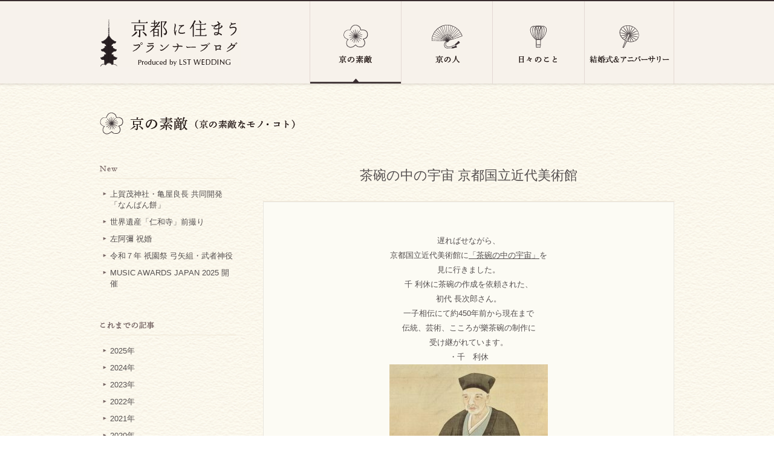

--- FILE ---
content_type: text/html; charset=UTF-8
request_url: https://www.lst-nishikawa.com/favorites/%E8%8C%B6%E7%A2%97%E3%81%AE%E4%B8%AD%E3%81%AE%E5%AE%87%E5%AE%99-%E4%BA%AC%E9%83%BD%E5%9B%BD%E7%AB%8B%E8%BF%91%E4%BB%A3%E7%BE%8E%E8%A1%93%E9%A4%A8/
body_size: 10998
content:
<!DOCTYPE html PUBLIC "-//W3C//DTD XHTML 1.0 Transitional//EN" "http://www.w3.org/TR/xhtml1/DTD/xhtml1-transitional.dtd">
<html xmlns="http://www.w3.org/1999/xhtml" xml:lang="ja" lang="ja" xmlns:og="http://ogp.me/ns#" xmlns:fb="http://www.facebook.com/2008/fbml">
<head>
<meta http-equiv="Content-Type" content="text/html; charset=UTF-8" />
<meta http-equiv="Content-Script-Type" content="text/javascript" />
<meta http-equiv="Content-Style-Type" content="text/css" />
<meta name="robots" content="index,follow">
<link rel="shortcut icon" href="https://www.lst-nishikawa.com/wp-content/themes/nishikawa/img/favicon.ico" type="image/x-icon" />
<link rel="apple-touch-icon-precomposed" href="https://www.lst-nishikawa.com/wp-content/themes/nishikawa/img/apple-touch-icon.png" />
<meta name="Description" content="京都で和婚・結婚式を手掛けるウエディングプランナーのブログ。京都でみつけた素敵なモノ、コト、場所を紹介します" />
<meta name="Keywords" content="京都和婚,京都結婚式（挙式）,京都神社結婚式（挙式）,京都神社婚,京都料亭披露宴,京都婚,着物,LST,エルエスティ,ウエディング,ウエディングプランナー,WEDDING" />
<meta property="og:title" content="茶碗の中の宇宙 京都国立近代美術館 | 京都に住まう和婚プランナーブログ | LST WEDDING" />
<meta property="og:description" content="京都で和婚・結婚式を手掛けるウエディングプランナーのブログ。京都のお店や職人・京都結婚式・京都神社結婚式・京都料亭披露宴・同志社ウエディング・ライフスタイルをテーマに綴ります" />
<meta property="og:type" content="article" />
<meta property="og:url" content="https://www.lst-nishikawa.com/favorites/%e8%8c%b6%e7%a2%97%e3%81%ae%e4%b8%ad%e3%81%ae%e5%ae%87%e5%ae%99-%e4%ba%ac%e9%83%bd%e5%9b%bd%e7%ab%8b%e8%bf%91%e4%bb%a3%e7%be%8e%e8%a1%93%e9%a4%a8/" />
<meta property="og:image" content="https://www.lst-nishikawa.com/wp-content/uploads/2017/02/DSC_6251.jpg" />
<meta property="og:site_name" content="京都に住まう和婚プランナーブログ｜京都の神社結婚式・披露宴サポート LST WEDDING" />
<meta property="fb:app_id" content="161644950692012" />
<meta property="og:locale" content="ja_JP" />

<!-- is single -->
<title>茶碗の中の宇宙 京都国立近代美術館 | 京都に住まう和婚プランナーブログ | LST WEDDING | 京の素敵 | 京都に住まう和婚プランナーブログ | LST WEDDING</title>
<link rel="stylesheet" href="https://www.lst-nishikawa.com/wp-content/themes/nishikawa/common/css/import.css" type="text/css" media="all" />
<link rel="stylesheet" href="https://www.lst-nishikawa.com/wp-content/themes/nishikawa/common/css/wp.css" type="text/css" media="all" />
<link rel="stylesheet" href="https://www.lst-nishikawa.com/wp-content/themes/nishikawa/common/css/favorite.css" type="text/css" media="all" />
<link rel="stylesheet" href="https://www.lst-nishikawa.com/wp-content/themes/nishikawa/common/css/print.css" type="text/css" media="print" />
<meta name='robots' content='index, follow, max-image-preview:large, max-snippet:-1, max-video-preview:-1' />
	<style>img:is([sizes="auto" i], [sizes^="auto," i]) { contain-intrinsic-size: 3000px 1500px }</style>
	
	<!-- This site is optimized with the Yoast SEO plugin v26.1 - https://yoast.com/wordpress/plugins/seo/ -->
	<link rel="canonical" href="https://www.lst-nishikawa.com/favorites/茶碗の中の宇宙-京都国立近代美術館/" />
	<script type="application/ld+json" class="yoast-schema-graph">{"@context":"https://schema.org","@graph":[{"@type":"WebPage","@id":"https://www.lst-nishikawa.com/favorites/%e8%8c%b6%e7%a2%97%e3%81%ae%e4%b8%ad%e3%81%ae%e5%ae%87%e5%ae%99-%e4%ba%ac%e9%83%bd%e5%9b%bd%e7%ab%8b%e8%bf%91%e4%bb%a3%e7%be%8e%e8%a1%93%e9%a4%a8/","url":"https://www.lst-nishikawa.com/favorites/%e8%8c%b6%e7%a2%97%e3%81%ae%e4%b8%ad%e3%81%ae%e5%ae%87%e5%ae%99-%e4%ba%ac%e9%83%bd%e5%9b%bd%e7%ab%8b%e8%bf%91%e4%bb%a3%e7%be%8e%e8%a1%93%e9%a4%a8/","name":"茶碗の中の宇宙 京都国立近代美術館 | 京都に住まう和婚プランナーブログ | LST WEDDING","isPartOf":{"@id":"https://www.lst-nishikawa.com/#website"},"primaryImageOfPage":{"@id":"https://www.lst-nishikawa.com/favorites/%e8%8c%b6%e7%a2%97%e3%81%ae%e4%b8%ad%e3%81%ae%e5%ae%87%e5%ae%99-%e4%ba%ac%e9%83%bd%e5%9b%bd%e7%ab%8b%e8%bf%91%e4%bb%a3%e7%be%8e%e8%a1%93%e9%a4%a8/#primaryimage"},"image":{"@id":"https://www.lst-nishikawa.com/favorites/%e8%8c%b6%e7%a2%97%e3%81%ae%e4%b8%ad%e3%81%ae%e5%ae%87%e5%ae%99-%e4%ba%ac%e9%83%bd%e5%9b%bd%e7%ab%8b%e8%bf%91%e4%bb%a3%e7%be%8e%e8%a1%93%e9%a4%a8/#primaryimage"},"thumbnailUrl":"https://www.lst-nishikawa.com/wp-content/uploads/2017/02/6d6b3e8b00b77eb76505d7e22720d4d7-262x300.jpg","datePublished":"2017-02-10T02:35:38+00:00","breadcrumb":{"@id":"https://www.lst-nishikawa.com/favorites/%e8%8c%b6%e7%a2%97%e3%81%ae%e4%b8%ad%e3%81%ae%e5%ae%87%e5%ae%99-%e4%ba%ac%e9%83%bd%e5%9b%bd%e7%ab%8b%e8%bf%91%e4%bb%a3%e7%be%8e%e8%a1%93%e9%a4%a8/#breadcrumb"},"inLanguage":"ja","potentialAction":[{"@type":"ReadAction","target":["https://www.lst-nishikawa.com/favorites/%e8%8c%b6%e7%a2%97%e3%81%ae%e4%b8%ad%e3%81%ae%e5%ae%87%e5%ae%99-%e4%ba%ac%e9%83%bd%e5%9b%bd%e7%ab%8b%e8%bf%91%e4%bb%a3%e7%be%8e%e8%a1%93%e9%a4%a8/"]}]},{"@type":"ImageObject","inLanguage":"ja","@id":"https://www.lst-nishikawa.com/favorites/%e8%8c%b6%e7%a2%97%e3%81%ae%e4%b8%ad%e3%81%ae%e5%ae%87%e5%ae%99-%e4%ba%ac%e9%83%bd%e5%9b%bd%e7%ab%8b%e8%bf%91%e4%bb%a3%e7%be%8e%e8%a1%93%e9%a4%a8/#primaryimage","url":"https://www.lst-nishikawa.com/wp-content/uploads/2017/02/6d6b3e8b00b77eb76505d7e22720d4d7.jpg","contentUrl":"https://www.lst-nishikawa.com/wp-content/uploads/2017/02/6d6b3e8b00b77eb76505d7e22720d4d7.jpg","width":349,"height":400},{"@type":"BreadcrumbList","@id":"https://www.lst-nishikawa.com/favorites/%e8%8c%b6%e7%a2%97%e3%81%ae%e4%b8%ad%e3%81%ae%e5%ae%87%e5%ae%99-%e4%ba%ac%e9%83%bd%e5%9b%bd%e7%ab%8b%e8%bf%91%e4%bb%a3%e7%be%8e%e8%a1%93%e9%a4%a8/#breadcrumb","itemListElement":[{"@type":"ListItem","position":1,"name":"ホーム","item":"https://www.lst-nishikawa.com/"},{"@type":"ListItem","position":2,"name":"京の素敵","item":"https://www.lst-nishikawa.com/favorites/"},{"@type":"ListItem","position":3,"name":"茶碗の中の宇宙 京都国立近代美術館"}]},{"@type":"WebSite","@id":"https://www.lst-nishikawa.com/#website","url":"https://www.lst-nishikawa.com/","name":"京都に住まう和婚プランナーブログ | LST WEDDING","description":"京都の神社結婚式・披露宴サポート","publisher":{"@id":"https://www.lst-nishikawa.com/#organization"},"potentialAction":[{"@type":"SearchAction","target":{"@type":"EntryPoint","urlTemplate":"https://www.lst-nishikawa.com/?s={search_term_string}"},"query-input":{"@type":"PropertyValueSpecification","valueRequired":true,"valueName":"search_term_string"}}],"inLanguage":"ja"},{"@type":"Organization","@id":"https://www.lst-nishikawa.com/#organization","name":"京都に住まう和婚プランナーブログ | LST WEDDING","url":"https://www.lst-nishikawa.com/","logo":{"@type":"ImageObject","inLanguage":"ja","@id":"https://www.lst-nishikawa.com/#/schema/logo/image/","url":"https://www.lst-nishikawa.com/wp-content/uploads/2023/09/logo.gif","contentUrl":"https://www.lst-nishikawa.com/wp-content/uploads/2023/09/logo.gif","width":233,"height":79,"caption":"京都に住まう和婚プランナーブログ | LST WEDDING"},"image":{"@id":"https://www.lst-nishikawa.com/#/schema/logo/image/"}}]}</script>
	<!-- / Yoast SEO plugin. -->


<link rel='dns-prefetch' href='//ajax.googleapis.com' />
<link rel='stylesheet' id='wp-block-library-css' href='https://www.lst-nishikawa.com/wp-includes/css/dist/block-library/style.min.css?ver=6.8.3' type='text/css' media='all' />
<style id='classic-theme-styles-inline-css' type='text/css'>
/*! This file is auto-generated */
.wp-block-button__link{color:#fff;background-color:#32373c;border-radius:9999px;box-shadow:none;text-decoration:none;padding:calc(.667em + 2px) calc(1.333em + 2px);font-size:1.125em}.wp-block-file__button{background:#32373c;color:#fff;text-decoration:none}
</style>
<style id='global-styles-inline-css' type='text/css'>
:root{--wp--preset--aspect-ratio--square: 1;--wp--preset--aspect-ratio--4-3: 4/3;--wp--preset--aspect-ratio--3-4: 3/4;--wp--preset--aspect-ratio--3-2: 3/2;--wp--preset--aspect-ratio--2-3: 2/3;--wp--preset--aspect-ratio--16-9: 16/9;--wp--preset--aspect-ratio--9-16: 9/16;--wp--preset--color--black: #000000;--wp--preset--color--cyan-bluish-gray: #abb8c3;--wp--preset--color--white: #ffffff;--wp--preset--color--pale-pink: #f78da7;--wp--preset--color--vivid-red: #cf2e2e;--wp--preset--color--luminous-vivid-orange: #ff6900;--wp--preset--color--luminous-vivid-amber: #fcb900;--wp--preset--color--light-green-cyan: #7bdcb5;--wp--preset--color--vivid-green-cyan: #00d084;--wp--preset--color--pale-cyan-blue: #8ed1fc;--wp--preset--color--vivid-cyan-blue: #0693e3;--wp--preset--color--vivid-purple: #9b51e0;--wp--preset--gradient--vivid-cyan-blue-to-vivid-purple: linear-gradient(135deg,rgba(6,147,227,1) 0%,rgb(155,81,224) 100%);--wp--preset--gradient--light-green-cyan-to-vivid-green-cyan: linear-gradient(135deg,rgb(122,220,180) 0%,rgb(0,208,130) 100%);--wp--preset--gradient--luminous-vivid-amber-to-luminous-vivid-orange: linear-gradient(135deg,rgba(252,185,0,1) 0%,rgba(255,105,0,1) 100%);--wp--preset--gradient--luminous-vivid-orange-to-vivid-red: linear-gradient(135deg,rgba(255,105,0,1) 0%,rgb(207,46,46) 100%);--wp--preset--gradient--very-light-gray-to-cyan-bluish-gray: linear-gradient(135deg,rgb(238,238,238) 0%,rgb(169,184,195) 100%);--wp--preset--gradient--cool-to-warm-spectrum: linear-gradient(135deg,rgb(74,234,220) 0%,rgb(151,120,209) 20%,rgb(207,42,186) 40%,rgb(238,44,130) 60%,rgb(251,105,98) 80%,rgb(254,248,76) 100%);--wp--preset--gradient--blush-light-purple: linear-gradient(135deg,rgb(255,206,236) 0%,rgb(152,150,240) 100%);--wp--preset--gradient--blush-bordeaux: linear-gradient(135deg,rgb(254,205,165) 0%,rgb(254,45,45) 50%,rgb(107,0,62) 100%);--wp--preset--gradient--luminous-dusk: linear-gradient(135deg,rgb(255,203,112) 0%,rgb(199,81,192) 50%,rgb(65,88,208) 100%);--wp--preset--gradient--pale-ocean: linear-gradient(135deg,rgb(255,245,203) 0%,rgb(182,227,212) 50%,rgb(51,167,181) 100%);--wp--preset--gradient--electric-grass: linear-gradient(135deg,rgb(202,248,128) 0%,rgb(113,206,126) 100%);--wp--preset--gradient--midnight: linear-gradient(135deg,rgb(2,3,129) 0%,rgb(40,116,252) 100%);--wp--preset--font-size--small: 13px;--wp--preset--font-size--medium: 20px;--wp--preset--font-size--large: 36px;--wp--preset--font-size--x-large: 42px;--wp--preset--spacing--20: 0.44rem;--wp--preset--spacing--30: 0.67rem;--wp--preset--spacing--40: 1rem;--wp--preset--spacing--50: 1.5rem;--wp--preset--spacing--60: 2.25rem;--wp--preset--spacing--70: 3.38rem;--wp--preset--spacing--80: 5.06rem;--wp--preset--shadow--natural: 6px 6px 9px rgba(0, 0, 0, 0.2);--wp--preset--shadow--deep: 12px 12px 50px rgba(0, 0, 0, 0.4);--wp--preset--shadow--sharp: 6px 6px 0px rgba(0, 0, 0, 0.2);--wp--preset--shadow--outlined: 6px 6px 0px -3px rgba(255, 255, 255, 1), 6px 6px rgba(0, 0, 0, 1);--wp--preset--shadow--crisp: 6px 6px 0px rgba(0, 0, 0, 1);}:where(.is-layout-flex){gap: 0.5em;}:where(.is-layout-grid){gap: 0.5em;}body .is-layout-flex{display: flex;}.is-layout-flex{flex-wrap: wrap;align-items: center;}.is-layout-flex > :is(*, div){margin: 0;}body .is-layout-grid{display: grid;}.is-layout-grid > :is(*, div){margin: 0;}:where(.wp-block-columns.is-layout-flex){gap: 2em;}:where(.wp-block-columns.is-layout-grid){gap: 2em;}:where(.wp-block-post-template.is-layout-flex){gap: 1.25em;}:where(.wp-block-post-template.is-layout-grid){gap: 1.25em;}.has-black-color{color: var(--wp--preset--color--black) !important;}.has-cyan-bluish-gray-color{color: var(--wp--preset--color--cyan-bluish-gray) !important;}.has-white-color{color: var(--wp--preset--color--white) !important;}.has-pale-pink-color{color: var(--wp--preset--color--pale-pink) !important;}.has-vivid-red-color{color: var(--wp--preset--color--vivid-red) !important;}.has-luminous-vivid-orange-color{color: var(--wp--preset--color--luminous-vivid-orange) !important;}.has-luminous-vivid-amber-color{color: var(--wp--preset--color--luminous-vivid-amber) !important;}.has-light-green-cyan-color{color: var(--wp--preset--color--light-green-cyan) !important;}.has-vivid-green-cyan-color{color: var(--wp--preset--color--vivid-green-cyan) !important;}.has-pale-cyan-blue-color{color: var(--wp--preset--color--pale-cyan-blue) !important;}.has-vivid-cyan-blue-color{color: var(--wp--preset--color--vivid-cyan-blue) !important;}.has-vivid-purple-color{color: var(--wp--preset--color--vivid-purple) !important;}.has-black-background-color{background-color: var(--wp--preset--color--black) !important;}.has-cyan-bluish-gray-background-color{background-color: var(--wp--preset--color--cyan-bluish-gray) !important;}.has-white-background-color{background-color: var(--wp--preset--color--white) !important;}.has-pale-pink-background-color{background-color: var(--wp--preset--color--pale-pink) !important;}.has-vivid-red-background-color{background-color: var(--wp--preset--color--vivid-red) !important;}.has-luminous-vivid-orange-background-color{background-color: var(--wp--preset--color--luminous-vivid-orange) !important;}.has-luminous-vivid-amber-background-color{background-color: var(--wp--preset--color--luminous-vivid-amber) !important;}.has-light-green-cyan-background-color{background-color: var(--wp--preset--color--light-green-cyan) !important;}.has-vivid-green-cyan-background-color{background-color: var(--wp--preset--color--vivid-green-cyan) !important;}.has-pale-cyan-blue-background-color{background-color: var(--wp--preset--color--pale-cyan-blue) !important;}.has-vivid-cyan-blue-background-color{background-color: var(--wp--preset--color--vivid-cyan-blue) !important;}.has-vivid-purple-background-color{background-color: var(--wp--preset--color--vivid-purple) !important;}.has-black-border-color{border-color: var(--wp--preset--color--black) !important;}.has-cyan-bluish-gray-border-color{border-color: var(--wp--preset--color--cyan-bluish-gray) !important;}.has-white-border-color{border-color: var(--wp--preset--color--white) !important;}.has-pale-pink-border-color{border-color: var(--wp--preset--color--pale-pink) !important;}.has-vivid-red-border-color{border-color: var(--wp--preset--color--vivid-red) !important;}.has-luminous-vivid-orange-border-color{border-color: var(--wp--preset--color--luminous-vivid-orange) !important;}.has-luminous-vivid-amber-border-color{border-color: var(--wp--preset--color--luminous-vivid-amber) !important;}.has-light-green-cyan-border-color{border-color: var(--wp--preset--color--light-green-cyan) !important;}.has-vivid-green-cyan-border-color{border-color: var(--wp--preset--color--vivid-green-cyan) !important;}.has-pale-cyan-blue-border-color{border-color: var(--wp--preset--color--pale-cyan-blue) !important;}.has-vivid-cyan-blue-border-color{border-color: var(--wp--preset--color--vivid-cyan-blue) !important;}.has-vivid-purple-border-color{border-color: var(--wp--preset--color--vivid-purple) !important;}.has-vivid-cyan-blue-to-vivid-purple-gradient-background{background: var(--wp--preset--gradient--vivid-cyan-blue-to-vivid-purple) !important;}.has-light-green-cyan-to-vivid-green-cyan-gradient-background{background: var(--wp--preset--gradient--light-green-cyan-to-vivid-green-cyan) !important;}.has-luminous-vivid-amber-to-luminous-vivid-orange-gradient-background{background: var(--wp--preset--gradient--luminous-vivid-amber-to-luminous-vivid-orange) !important;}.has-luminous-vivid-orange-to-vivid-red-gradient-background{background: var(--wp--preset--gradient--luminous-vivid-orange-to-vivid-red) !important;}.has-very-light-gray-to-cyan-bluish-gray-gradient-background{background: var(--wp--preset--gradient--very-light-gray-to-cyan-bluish-gray) !important;}.has-cool-to-warm-spectrum-gradient-background{background: var(--wp--preset--gradient--cool-to-warm-spectrum) !important;}.has-blush-light-purple-gradient-background{background: var(--wp--preset--gradient--blush-light-purple) !important;}.has-blush-bordeaux-gradient-background{background: var(--wp--preset--gradient--blush-bordeaux) !important;}.has-luminous-dusk-gradient-background{background: var(--wp--preset--gradient--luminous-dusk) !important;}.has-pale-ocean-gradient-background{background: var(--wp--preset--gradient--pale-ocean) !important;}.has-electric-grass-gradient-background{background: var(--wp--preset--gradient--electric-grass) !important;}.has-midnight-gradient-background{background: var(--wp--preset--gradient--midnight) !important;}.has-small-font-size{font-size: var(--wp--preset--font-size--small) !important;}.has-medium-font-size{font-size: var(--wp--preset--font-size--medium) !important;}.has-large-font-size{font-size: var(--wp--preset--font-size--large) !important;}.has-x-large-font-size{font-size: var(--wp--preset--font-size--x-large) !important;}
:where(.wp-block-post-template.is-layout-flex){gap: 1.25em;}:where(.wp-block-post-template.is-layout-grid){gap: 1.25em;}
:where(.wp-block-columns.is-layout-flex){gap: 2em;}:where(.wp-block-columns.is-layout-grid){gap: 2em;}
:root :where(.wp-block-pullquote){font-size: 1.5em;line-height: 1.6;}
</style>
<link rel='stylesheet' id='heateor_sss_frontend_css-css' href='https://www.lst-nishikawa.com/wp-content/plugins/sassy-social-share/public/css/sassy-social-share-public.css?ver=3.3.79' type='text/css' media='all' />
<style id='heateor_sss_frontend_css-inline-css' type='text/css'>
.heateor_sss_button_instagram span.heateor_sss_svg,a.heateor_sss_instagram span.heateor_sss_svg{background:radial-gradient(circle at 30% 107%,#fdf497 0,#fdf497 5%,#fd5949 45%,#d6249f 60%,#285aeb 90%)}.heateor_sss_horizontal_sharing .heateor_sss_svg,.heateor_sss_standard_follow_icons_container .heateor_sss_svg{color:#fff;border-width:0px;border-style:solid;border-color:transparent}.heateor_sss_horizontal_sharing .heateorSssTCBackground{color:#666}.heateor_sss_horizontal_sharing span.heateor_sss_svg:hover,.heateor_sss_standard_follow_icons_container span.heateor_sss_svg:hover{border-color:transparent;}.heateor_sss_vertical_sharing span.heateor_sss_svg,.heateor_sss_floating_follow_icons_container span.heateor_sss_svg{color:#fff;border-width:0px;border-style:solid;border-color:transparent;}.heateor_sss_vertical_sharing .heateorSssTCBackground{color:#666;}.heateor_sss_vertical_sharing span.heateor_sss_svg:hover,.heateor_sss_floating_follow_icons_container span.heateor_sss_svg:hover{border-color:transparent;}
</style>
<script type="text/javascript" src="https://ajax.googleapis.com/ajax/libs/jquery/1.8.2/jquery.min.js?ver=1.8.2" id="jquery-js"></script>
<script type="text/javascript" src="https://www.lst-nishikawa.com/wp-content/themes/nishikawa/common/js/common.js"></script>
<script type="text/javascript" src="https://www.lst-nishikawa.com/wp-content/themes/nishikawa/common/js/wp.js"></script>
<script type="text/javascript" src="https://www.lst-nishikawa.com/wp-content/themes/nishikawa/common/js/jquery.page-scroller.js"></script>
<script type="text/javascript">
$(document).ready(function() {
	$(window).bind("load", function() {
		$('.photo_area img').each(function() {
			var img_width = $(this).width() ;
			var img_height = $(this).height();
			var ratio = img_width/img_height;
			if (img_width >= img_height && ratio >= 1.12) {
				$(this).addClass('col');
			} else {
				$(this).addClass('row');
			}
		});
		$('.side_box th img').each(function() {
			var img_width = $(this).width() ;
			var img_height = $(this).height();
			if (img_width >= img_height) {
				$(this).addClass('col');
			} else {
				$(this).addClass('row');
			}
		});
	});
});
</script>

<!-- Google Analyticsタグ -->
<!-- Global site tag (gtag.js) - Google Analytics -->
<script async src="https://www.googletagmanager.com/gtag/js?id=UA-21559494-4"></script>
<script>
  window.dataLayer = window.dataLayer || [];
  function gtag(){dataLayer.push(arguments);}
  gtag('js', new Date());

  gtag('config', 'UA-21559494-4');
</script><!-- /Google Analyticsタグ -->
<script type="speculationrules">
{"prefetch":[{"source":"document","where":{"and":[{"href_matches":"\/*"},{"not":{"href_matches":["\/wp-*.php","\/wp-admin\/*","\/wp-content\/uploads\/*","\/wp-content\/*","\/wp-content\/plugins\/*","\/wp-content\/themes\/nishikawa\/*","\/*\\?(.+)"]}},{"not":{"selector_matches":"a[rel~=\"nofollow\"]"}},{"not":{"selector_matches":".no-prefetch, .no-prefetch a"}}]},"eagerness":"conservative"}]}
</script>
<script type="text/javascript" id="heateor_sss_sharing_js-js-before">
/* <![CDATA[ */
function heateorSssLoadEvent(e) {var t=window.onload;if (typeof window.onload!="function") {window.onload=e}else{window.onload=function() {t();e()}}};	var heateorSssSharingAjaxUrl = 'https://www.lst-nishikawa.com/wp-admin/admin-ajax.php', heateorSssCloseIconPath = 'https://www.lst-nishikawa.com/wp-content/plugins/sassy-social-share/public/../images/close.png', heateorSssPluginIconPath = 'https://www.lst-nishikawa.com/wp-content/plugins/sassy-social-share/public/../images/logo.png', heateorSssHorizontalSharingCountEnable = 0, heateorSssVerticalSharingCountEnable = 0, heateorSssSharingOffset = -10; var heateorSssMobileStickySharingEnabled = 0;var heateorSssCopyLinkMessage = "リンクがコピーされました。";var heateorSssUrlCountFetched = [], heateorSssSharesText = 'シェア', heateorSssShareText = 'シェア';function heateorSssPopup(e) {window.open(e,"popUpWindow","height=400,width=600,left=400,top=100,resizable,scrollbars,toolbar=0,personalbar=0,menubar=no,location=no,directories=no,status")}
/* ]]> */
</script>
<script type="text/javascript" src="https://www.lst-nishikawa.com/wp-content/plugins/sassy-social-share/public/js/sassy-social-share-public.js?ver=3.3.79" id="heateor_sss_sharing_js-js"></script>
</head>

<body id="favorite_detail_css" class="favorite_css favorite_detail_css">

<a name="top" id="top"></a>
<div id="container">
<div id="header">
<div class="inner">
<h1><a href="https://www.lst-nishikawa.com/"><img src="https://www.lst-nishikawa.com/wp-content/themes/nishikawa/img/logo.gif" alt="京都に住まう和婚プランナーブログ｜京都の神社結婚式・披露宴サポート LST WEDDING" width="233" height="79" /></a></h1>

<div id="menu">
<ul>
<li class="menu1"><a href="https://www.lst-nishikawa.com/favorite/">京の素敵</a></li>
<li class="menu2"><a href="https://www.lst-nishikawa.com/kyoto/">京の人</a></li>
<li class="menu3"><a href="https://www.lst-nishikawa.com/diary/">日々のこと</a></li>
<li class="menu4"><a href="https://www.lst-nishikawa.com/wedding/">結婚式＆アニバーサリー</a></li>
</ul>
</div>
</div>
<!-- /END header --></div>

<div id="contents_wrap">
<div id="contents_wrap_btm">

<div id="contents">
<div class="top_con_box clearfix">

<h2 class="page_title"><a href="https://www.lst-nishikawa.com/favorite/"><img src="https://www.lst-nishikawa.com/wp-content/themes/nishikawa/img/favorite_title.gif" alt="京の素敵(京の素敵なモノ・コト)" width="326" height="38" /></a></h2>

<div class="side_area">


<div class="side_box side_box1">

<p class="side_midashi"><img src="https://www.lst-nishikawa.com/wp-content/themes/nishikawa/img/midashi_new.gif" alt="New" width="30" height="15" /></p>
<ul>
<li><a href="https://www.lst-nishikawa.com/favorites/%e4%b8%8a%e8%b3%80%e8%8c%82%e7%a5%9e%e7%a4%be%e3%83%bb%e4%ba%80%e5%b1%8b%e8%89%af%e9%95%b7-%e5%85%b1%e5%90%8c%e9%96%8b%e7%99%ba%e3%80%8c%e3%81%aa%e3%82%93%e3%81%b0%e3%82%93%e9%a4%85%e3%80%8d/">上賀茂神社・亀屋良長 共同開発「なんばん餅」</a></li>
<li><a href="https://www.lst-nishikawa.com/favorites/%e4%b8%96%e7%95%8c%e9%81%ba%e7%94%a3%e3%80%8c%e4%bb%81%e5%92%8c%e5%af%ba%e3%80%8d%e5%89%8d%e6%92%ae%e3%82%8a/">世界遺産「仁和寺」前撮り</a></li>
<li><a href="https://www.lst-nishikawa.com/favorites/%e5%b7%a6%e9%98%bf%e5%bd%8c-%e7%a5%9d%e8%a8%80/">左阿彌 祝婚</a></li>
<li><a href="https://www.lst-nishikawa.com/favorites/%e7%a5%87%e5%9c%92%e7%a5%ad2025-%e5%bc%93%e7%9f%a2%e7%b5%84%e3%83%bb%e6%ad%a6%e8%80%85%e7%a5%9e%e5%bd%b9/">令和７年 祇園祭 弓矢組・武者神役</a></li>
<li><a href="https://www.lst-nishikawa.com/favorites/music-awards-japan-2025-%e9%96%8b%e5%82%ac/">MUSIC AWARDS JAPAN 2025 開催</a></li>
</ul>

<!-- /END side_box1 --></div>

<div class="side_box side_box3">
<p class="side_midashi"><img src="https://www.lst-nishikawa.com/wp-content/themes/nishikawa/img/midashi_archives.gif" alt="これまでの記事" width="127" height="17" /></p>


<ul class="list_arc">
<li><div class="news_year"><span>2025年</span></div>
<ul class="news_month">
<li><a href='https://www.lst-nishikawa.com/date/2025/12/?post_type=favorites'>12月</a></li>
<li><a href='https://www.lst-nishikawa.com/date/2025/10/?post_type=favorites'>10月</a></li>
<li><a href='https://www.lst-nishikawa.com/date/2025/08/?post_type=favorites'>8月</a></li>
<li><a href='https://www.lst-nishikawa.com/date/2025/07/?post_type=favorites'>7月</a></li>
<li><a href='https://www.lst-nishikawa.com/date/2025/05/?post_type=favorites'>5月</a></li>
<li><a href='https://www.lst-nishikawa.com/date/2025/02/?post_type=favorites'>2月</a></li>
<li><a href='https://www.lst-nishikawa.com/date/2025/01/?post_type=favorites'>1月</a></li>
</ul>
</li>
<li><div class="news_year"><span>2024年</span></div>
<ul class="news_month">
<li><a href='https://www.lst-nishikawa.com/date/2024/11/?post_type=favorites'>11月</a></li>
<li><a href='https://www.lst-nishikawa.com/date/2024/09/?post_type=favorites'>9月</a></li>
<li><a href='https://www.lst-nishikawa.com/date/2024/06/?post_type=favorites'>6月</a></li>
</ul>
</li>
<li><div class="news_year"><span>2023年</span></div>
<ul class="news_month">
<li><a href='https://www.lst-nishikawa.com/date/2023/11/?post_type=favorites'>11月</a></li>
<li><a href='https://www.lst-nishikawa.com/date/2023/08/?post_type=favorites'>8月</a></li>
<li><a href='https://www.lst-nishikawa.com/date/2023/06/?post_type=favorites'>6月</a></li>
<li><a href='https://www.lst-nishikawa.com/date/2023/05/?post_type=favorites'>5月</a></li>
<li><a href='https://www.lst-nishikawa.com/date/2023/04/?post_type=favorites'>4月</a></li>
<li><a href='https://www.lst-nishikawa.com/date/2023/01/?post_type=favorites'>1月</a></li>
</ul>
</li>
<li><div class="news_year"><span>2022年</span></div>
<ul class="news_month">
<li><a href='https://www.lst-nishikawa.com/date/2022/12/?post_type=favorites'>12月</a></li>
<li><a href='https://www.lst-nishikawa.com/date/2022/11/?post_type=favorites'>11月</a></li>
<li><a href='https://www.lst-nishikawa.com/date/2022/09/?post_type=favorites'>9月</a></li>
<li><a href='https://www.lst-nishikawa.com/date/2022/08/?post_type=favorites'>8月</a></li>
<li><a href='https://www.lst-nishikawa.com/date/2022/07/?post_type=favorites'>7月</a></li>
<li><a href='https://www.lst-nishikawa.com/date/2022/06/?post_type=favorites'>6月</a></li>
<li><a href='https://www.lst-nishikawa.com/date/2022/05/?post_type=favorites'>5月</a></li>
<li><a href='https://www.lst-nishikawa.com/date/2022/04/?post_type=favorites'>4月</a></li>
</ul>
</li>
<li><div class="news_year"><span>2021年</span></div>
<ul class="news_month">
<li><a href='https://www.lst-nishikawa.com/date/2021/09/?post_type=favorites'>9月</a></li>
<li><a href='https://www.lst-nishikawa.com/date/2021/08/?post_type=favorites'>8月</a></li>
<li><a href='https://www.lst-nishikawa.com/date/2021/07/?post_type=favorites'>7月</a></li>
<li><a href='https://www.lst-nishikawa.com/date/2021/06/?post_type=favorites'>6月</a></li>
<li><a href='https://www.lst-nishikawa.com/date/2021/02/?post_type=favorites'>2月</a></li>
</ul>
</li>
<li><div class="news_year"><span>2020年</span></div>
<ul class="news_month">
<li><a href='https://www.lst-nishikawa.com/date/2020/12/?post_type=favorites'>12月</a></li>
<li><a href='https://www.lst-nishikawa.com/date/2020/11/?post_type=favorites'>11月</a></li>
<li><a href='https://www.lst-nishikawa.com/date/2020/10/?post_type=favorites'>10月</a></li>
<li><a href='https://www.lst-nishikawa.com/date/2020/07/?post_type=favorites'>7月</a></li>
<li><a href='https://www.lst-nishikawa.com/date/2020/05/?post_type=favorites'>5月</a></li>
<li><a href='https://www.lst-nishikawa.com/date/2020/04/?post_type=favorites'>4月</a></li>
<li><a href='https://www.lst-nishikawa.com/date/2020/03/?post_type=favorites'>3月</a></li>
<li><a href='https://www.lst-nishikawa.com/date/2020/02/?post_type=favorites'>2月</a></li>
<li><a href='https://www.lst-nishikawa.com/date/2020/01/?post_type=favorites'>1月</a></li>
</ul>
</li>
<li><div class="news_year"><span>2019年</span></div>
<ul class="news_month">
<li><a href='https://www.lst-nishikawa.com/date/2019/12/?post_type=favorites'>12月</a></li>
<li><a href='https://www.lst-nishikawa.com/date/2019/11/?post_type=favorites'>11月</a></li>
<li><a href='https://www.lst-nishikawa.com/date/2019/09/?post_type=favorites'>9月</a></li>
<li><a href='https://www.lst-nishikawa.com/date/2019/08/?post_type=favorites'>8月</a></li>
<li><a href='https://www.lst-nishikawa.com/date/2019/07/?post_type=favorites'>7月</a></li>
<li><a href='https://www.lst-nishikawa.com/date/2019/06/?post_type=favorites'>6月</a></li>
<li><a href='https://www.lst-nishikawa.com/date/2019/04/?post_type=favorites'>4月</a></li>
<li><a href='https://www.lst-nishikawa.com/date/2019/03/?post_type=favorites'>3月</a></li>
<li><a href='https://www.lst-nishikawa.com/date/2019/02/?post_type=favorites'>2月</a></li>
<li><a href='https://www.lst-nishikawa.com/date/2019/01/?post_type=favorites'>1月</a></li>
</ul>
</li>
<li><div class="news_year"><span>2018年</span></div>
<ul class="news_month">
<li><a href='https://www.lst-nishikawa.com/date/2018/12/?post_type=favorites'>12月</a></li>
<li><a href='https://www.lst-nishikawa.com/date/2018/10/?post_type=favorites'>10月</a></li>
<li><a href='https://www.lst-nishikawa.com/date/2018/09/?post_type=favorites'>9月</a></li>
<li><a href='https://www.lst-nishikawa.com/date/2018/08/?post_type=favorites'>8月</a></li>
<li><a href='https://www.lst-nishikawa.com/date/2018/07/?post_type=favorites'>7月</a></li>
<li><a href='https://www.lst-nishikawa.com/date/2018/06/?post_type=favorites'>6月</a></li>
<li><a href='https://www.lst-nishikawa.com/date/2018/05/?post_type=favorites'>5月</a></li>
<li><a href='https://www.lst-nishikawa.com/date/2018/03/?post_type=favorites'>3月</a></li>
<li><a href='https://www.lst-nishikawa.com/date/2018/02/?post_type=favorites'>2月</a></li>
<li><a href='https://www.lst-nishikawa.com/date/2018/01/?post_type=favorites'>1月</a></li>
</ul>
</li>
<li><div class="news_year_on"><span>2017年</span></div>
<ul class="news_month_on">
<li><a href='https://www.lst-nishikawa.com/date/2017/12/?post_type=favorites'>12月</a></li>
<li><a href='https://www.lst-nishikawa.com/date/2017/11/?post_type=favorites'>11月</a></li>
<li><a href='https://www.lst-nishikawa.com/date/2017/10/?post_type=favorites'>10月</a></li>
<li><a href='https://www.lst-nishikawa.com/date/2017/09/?post_type=favorites'>9月</a></li>
<li><a href='https://www.lst-nishikawa.com/date/2017/08/?post_type=favorites'>8月</a></li>
<li><a href='https://www.lst-nishikawa.com/date/2017/07/?post_type=favorites'>7月</a></li>
<li><a href='https://www.lst-nishikawa.com/date/2017/06/?post_type=favorites'>6月</a></li>
<li><a href='https://www.lst-nishikawa.com/date/2017/04/?post_type=favorites'>4月</a></li>
<li><a href='https://www.lst-nishikawa.com/date/2017/03/?post_type=favorites'>3月</a></li>
<li><a href='https://www.lst-nishikawa.com/date/2017/02/?post_type=favorites'>2月</a></li>
<li><a href='https://www.lst-nishikawa.com/date/2017/01/?post_type=favorites'>1月</a></li>
</ul>
</li>
<li><div class="news_year"><span>2016年</span></div>
<ul class="news_month">
<li><a href='https://www.lst-nishikawa.com/date/2016/12/?post_type=favorites'>12月</a></li>
<li><a href='https://www.lst-nishikawa.com/date/2016/10/?post_type=favorites'>10月</a></li>
<li><a href='https://www.lst-nishikawa.com/date/2016/09/?post_type=favorites'>9月</a></li>
<li><a href='https://www.lst-nishikawa.com/date/2016/08/?post_type=favorites'>8月</a></li>
<li><a href='https://www.lst-nishikawa.com/date/2016/07/?post_type=favorites'>7月</a></li>
<li><a href='https://www.lst-nishikawa.com/date/2016/06/?post_type=favorites'>6月</a></li>
<li><a href='https://www.lst-nishikawa.com/date/2016/05/?post_type=favorites'>5月</a></li>
<li><a href='https://www.lst-nishikawa.com/date/2016/04/?post_type=favorites'>4月</a></li>
<li><a href='https://www.lst-nishikawa.com/date/2016/03/?post_type=favorites'>3月</a></li>
<li><a href='https://www.lst-nishikawa.com/date/2016/02/?post_type=favorites'>2月</a></li>
<li><a href='https://www.lst-nishikawa.com/date/2016/01/?post_type=favorites'>1月</a></li>
</ul>
</li>
<li><div class="news_year"><span>2015年</span></div>
<ul class="news_month">
<li><a href='https://www.lst-nishikawa.com/date/2015/12/?post_type=favorites'>12月</a></li>
<li><a href='https://www.lst-nishikawa.com/date/2015/11/?post_type=favorites'>11月</a></li>
<li><a href='https://www.lst-nishikawa.com/date/2015/10/?post_type=favorites'>10月</a></li>
<li><a href='https://www.lst-nishikawa.com/date/2015/09/?post_type=favorites'>9月</a></li>
<li><a href='https://www.lst-nishikawa.com/date/2015/08/?post_type=favorites'>8月</a></li>
<li><a href='https://www.lst-nishikawa.com/date/2015/07/?post_type=favorites'>7月</a></li>
<li><a href='https://www.lst-nishikawa.com/date/2015/06/?post_type=favorites'>6月</a></li>
<li><a href='https://www.lst-nishikawa.com/date/2015/05/?post_type=favorites'>5月</a></li>
<li><a href='https://www.lst-nishikawa.com/date/2015/04/?post_type=favorites'>4月</a></li>
<li><a href='https://www.lst-nishikawa.com/date/2015/03/?post_type=favorites'>3月</a></li>
<li><a href='https://www.lst-nishikawa.com/date/2015/02/?post_type=favorites'>2月</a></li>
<li><a href='https://www.lst-nishikawa.com/date/2015/01/?post_type=favorites'>1月</a></li>
</ul>
</li>
<li><div class="news_year"><span>2014年</span></div>
<ul class="news_month">
<li><a href='https://www.lst-nishikawa.com/date/2014/12/?post_type=favorites'>12月</a></li>
<li><a href='https://www.lst-nishikawa.com/date/2014/11/?post_type=favorites'>11月</a></li>
<li><a href='https://www.lst-nishikawa.com/date/2014/10/?post_type=favorites'>10月</a></li>
<li><a href='https://www.lst-nishikawa.com/date/2014/09/?post_type=favorites'>9月</a></li>
<li><a href='https://www.lst-nishikawa.com/date/2014/07/?post_type=favorites'>7月</a></li>
<li><a href='https://www.lst-nishikawa.com/date/2014/05/?post_type=favorites'>5月</a></li>
<li><a href='https://www.lst-nishikawa.com/date/2014/04/?post_type=favorites'>4月</a></li>
<li><a href='https://www.lst-nishikawa.com/date/2014/03/?post_type=favorites'>3月</a></li>
<li><a href='https://www.lst-nishikawa.com/date/2014/02/?post_type=favorites'>2月</a></li>
<li><a href='https://www.lst-nishikawa.com/date/2014/01/?post_type=favorites'>1月</a></li>
</ul>
</li>
<li><div class="news_year"><span>2013年</span></div>
<ul class="news_month">
<li><a href='https://www.lst-nishikawa.com/date/2013/12/?post_type=favorites'>12月</a></li>
<li><a href='https://www.lst-nishikawa.com/date/2013/11/?post_type=favorites'>11月</a></li>
<li><a href='https://www.lst-nishikawa.com/date/2013/10/?post_type=favorites'>10月</a></li>
</ul>
</li>
</ul>

<!-- /END side_box3 --></div>


<!-- /END side_area --></div>
<div class="main_area">
<div class="entry">
<h3>茶碗の中の宇宙 京都国立近代美術館</h3>



<div class="inner">

<!-- /////////////////// 記事ここから /////////////////// -->

<p style="text-align: center">遅ればせながら、<br />
京都国立近代美術館に<a href="http://raku2016-17.jp">「茶碗の中の宇宙」</a>を<br />
見に行きました。</p>
<p style="text-align: center">千 利休に茶碗の作成を依頼された、<br />
初代 長次郎さん。</p>
<p style="text-align: center">一子相伝にて約450年前から現在まで<br />
伝統、芸術、こころが樂茶碗の制作に<br />
受け継がれています。</p>
<p style="text-align: center">・千　利休<br />
<img fetchpriority="high" decoding="async" class="alignnone size-medium wp-image-7104" src="https://www.lst-nishikawa.com/wp-content/uploads/2017/02/6d6b3e8b00b77eb76505d7e22720d4d7-262x300.jpg" alt="" width="262" height="300" srcset="https://www.lst-nishikawa.com/wp-content/uploads/2017/02/6d6b3e8b00b77eb76505d7e22720d4d7-262x300.jpg 262w, https://www.lst-nishikawa.com/wp-content/uploads/2017/02/6d6b3e8b00b77eb76505d7e22720d4d7.jpg 349w" sizes="(max-width: 262px) 100vw, 262px" /><br />
・初代　長次郎さんの茶碗。<br />
手捏ねによる制作。<br />
当時、華やかなものが好まれた時代の中、<br />
「わびさび」を極めた千 利休とのやり取りの中で、<br />
形はシンプルで手のひらに<br />
柔らかにおさまる茶碗が出来上がりました<br />
<img decoding="async" class="alignnone size-medium wp-image-7105" src="https://www.lst-nishikawa.com/wp-content/uploads/2017/02/sawan_201610_08-300x213.jpg" alt="" width="300" height="213" srcset="https://www.lst-nishikawa.com/wp-content/uploads/2017/02/sawan_201610_08-300x213.jpg 300w, https://www.lst-nishikawa.com/wp-content/uploads/2017/02/sawan_201610_08.jpg 400w" sizes="(max-width: 300px) 100vw, 300px" /></p>
<p style="text-align: center">展示会では、長次郎さんの作品から始まり、<br />
後半は15代当主 樂 吉左衛門さんの<br />
茶碗へと続きます.</p>
<p style="text-align: center">中谷美紀さんの美しいナビゲーションを聞きながら、<br />
とても見ごたえのある展示会でした。</p>
<p style="text-align: center">最後の作品をみたあと、<br />
もう一度、長次郎さんの作品を見たくなりました.</p>
<p style="text-align: center">【東京国立近代美術館　3月14日～5月21日開催】</p>
<p style="text-align: right">LST 西川 徳子</p>

<!-- /////////////////// 記事ここまで /////////////////// -->
<!-- Social Share -->
<div>
<div class="heateor_sss_sharing_container heateor_sss_horizontal_sharing" data-heateor-ss-offset="0" data-heateor-sss-href='https://www.lst-nishikawa.com/favorites/%e8%8c%b6%e7%a2%97%e3%81%ae%e4%b8%ad%e3%81%ae%e5%ae%87%e5%ae%99-%e4%ba%ac%e9%83%bd%e5%9b%bd%e7%ab%8b%e8%bf%91%e4%bb%a3%e7%be%8e%e8%a1%93%e9%a4%a8/'><div class="heateor_sss_sharing_ul"><a aria-label="Facebook" class="heateor_sss_facebook" href="https://www.facebook.com/sharer/sharer.php?u=https%3A%2F%2Fwww.lst-nishikawa.com%2Ffavorites%2F%25e8%258c%25b6%25e7%25a2%2597%25e3%2581%25ae%25e4%25b8%25ad%25e3%2581%25ae%25e5%25ae%2587%25e5%25ae%2599-%25e4%25ba%25ac%25e9%2583%25bd%25e5%259b%25bd%25e7%25ab%258b%25e8%25bf%2591%25e4%25bb%25a3%25e7%25be%258e%25e8%25a1%2593%25e9%25a4%25a8%2F" title="Facebook" rel="nofollow noopener" target="_blank" style="font-size:32px!important;box-shadow:none;display:inline-block;vertical-align:middle"><span class="heateor_sss_svg" style="background-color:#0765FE;width:40px;height:40px;border-radius:999px;display:inline-block;opacity:1;float:left;font-size:32px;box-shadow:none;display:inline-block;font-size:16px;padding:0 4px;vertical-align:middle;background-repeat:repeat;overflow:hidden;padding:0;cursor:pointer;box-sizing:content-box"><svg style="display:block;border-radius:999px;" focusable="false" aria-hidden="true" xmlns="http://www.w3.org/2000/svg" width="100%" height="100%" viewBox="0 0 32 32"><path fill="#fff" d="M28 16c0-6.627-5.373-12-12-12S4 9.373 4 16c0 5.628 3.875 10.35 9.101 11.647v-7.98h-2.474V16H13.1v-1.58c0-4.085 1.849-5.978 5.859-5.978.76 0 2.072.15 2.608.298v3.325c-.283-.03-.775-.045-1.386-.045-1.967 0-2.728.745-2.728 2.683V16h3.92l-.673 3.667h-3.247v8.245C23.395 27.195 28 22.135 28 16Z"></path></svg></span></a><a aria-label="Twitter" class="heateor_sss_button_twitter" href="https://twitter.com/intent/tweet?text=%E8%8C%B6%E7%A2%97%E3%81%AE%E4%B8%AD%E3%81%AE%E5%AE%87%E5%AE%99%20%E4%BA%AC%E9%83%BD%E5%9B%BD%E7%AB%8B%E8%BF%91%E4%BB%A3%E7%BE%8E%E8%A1%93%E9%A4%A8&url=https%3A%2F%2Fwww.lst-nishikawa.com%2Ffavorites%2F%25e8%258c%25b6%25e7%25a2%2597%25e3%2581%25ae%25e4%25b8%25ad%25e3%2581%25ae%25e5%25ae%2587%25e5%25ae%2599-%25e4%25ba%25ac%25e9%2583%25bd%25e5%259b%25bd%25e7%25ab%258b%25e8%25bf%2591%25e4%25bb%25a3%25e7%25be%258e%25e8%25a1%2593%25e9%25a4%25a8%2F" title="Twitter" rel="nofollow noopener" target="_blank" style="font-size:32px!important;box-shadow:none;display:inline-block;vertical-align:middle"><span class="heateor_sss_svg heateor_sss_s__default heateor_sss_s_twitter" style="background-color:#55acee;width:40px;height:40px;border-radius:999px;display:inline-block;opacity:1;float:left;font-size:32px;box-shadow:none;display:inline-block;font-size:16px;padding:0 4px;vertical-align:middle;background-repeat:repeat;overflow:hidden;padding:0;cursor:pointer;box-sizing:content-box"><svg style="display:block;border-radius:999px;" focusable="false" aria-hidden="true" xmlns="http://www.w3.org/2000/svg" width="100%" height="100%" viewBox="-4 -4 39 39"><path d="M28 8.557a9.913 9.913 0 0 1-2.828.775 4.93 4.93 0 0 0 2.166-2.725 9.738 9.738 0 0 1-3.13 1.194 4.92 4.92 0 0 0-3.593-1.55 4.924 4.924 0 0 0-4.794 6.049c-4.09-.21-7.72-2.17-10.15-5.15a4.942 4.942 0 0 0-.665 2.477c0 1.71.87 3.214 2.19 4.1a4.968 4.968 0 0 1-2.23-.616v.06c0 2.39 1.7 4.38 3.952 4.83-.414.115-.85.174-1.297.174-.318 0-.626-.03-.928-.086a4.935 4.935 0 0 0 4.6 3.42 9.893 9.893 0 0 1-6.114 2.107c-.398 0-.79-.023-1.175-.068a13.953 13.953 0 0 0 7.55 2.213c9.056 0 14.01-7.507 14.01-14.013 0-.213-.005-.426-.015-.637.96-.695 1.795-1.56 2.455-2.55z" fill="#fff"></path></svg></span></a><a target="_blank" aria-label="Line" class="heateor_sss_button_line" href="https://social-plugins.line.me/lineit/share?url=https%3A%2F%2Fwww.lst-nishikawa.com%2Ffavorites%2F%25e8%258c%25b6%25e7%25a2%2597%25e3%2581%25ae%25e4%25b8%25ad%25e3%2581%25ae%25e5%25ae%2587%25e5%25ae%2599-%25e4%25ba%25ac%25e9%2583%25bd%25e5%259b%25bd%25e7%25ab%258b%25e8%25bf%2591%25e4%25bb%25a3%25e7%25be%258e%25e8%25a1%2593%25e9%25a4%25a8%2F" title="Line" rel="noopener" target="_blank" style="font-size:32px!important;box-shadow:none;display:inline-block;vertical-align:middle"><span class="heateor_sss_svg heateor_sss_s__default heateor_sss_s_line" style="background-color:#00c300;width:40px;height:40px;border-radius:999px;display:inline-block;opacity:1;float:left;font-size:32px;box-shadow:none;display:inline-block;font-size:16px;padding:0 4px;vertical-align:middle;background-repeat:repeat;overflow:hidden;padding:0;cursor:pointer;box-sizing:content-box"><svg style="display:block;border-radius:999px;" focusable="false" aria-hidden="true" xmlns="http://www.w3.org/2000/svg" width="100%" height="100%" viewBox="0 0 32 32"><path fill="#fff" d="M28 14.304c0-5.37-5.384-9.738-12-9.738S4 8.936 4 14.304c0 4.814 4.27 8.846 10.035 9.608.39.084.923.258 1.058.592.122.303.08.778.04 1.084l-.172 1.028c-.05.303-.24 1.187 1.04.647s6.91-4.07 9.43-6.968c1.737-1.905 2.57-3.842 2.57-5.99zM11.302 17.5H8.918c-.347 0-.63-.283-.63-.63V12.1c0-.346.283-.628.63-.628.348 0 .63.283.63.63v4.14h1.754c.35 0 .63.28.63.628 0 .347-.282.63-.63.63zm2.467-.63c0 .347-.284.628-.63.628-.348 0-.63-.282-.63-.63V12.1c0-.347.282-.63.63-.63.346 0 .63.284.63.63v4.77zm5.74 0c0 .27-.175.51-.433.596-.065.02-.132.032-.2.032-.195 0-.384-.094-.502-.25l-2.443-3.33v2.95c0 .35-.282.63-.63.63-.347 0-.63-.282-.63-.63V12.1c0-.27.174-.51.43-.597.066-.02.134-.033.2-.033.197 0 .386.094.503.252l2.444 3.328V12.1c0-.347.282-.63.63-.63.346 0 .63.284.63.63v4.77zm3.855-3.014c.348 0 .63.282.63.63 0 .346-.282.628-.63.628H21.61v1.126h1.755c.348 0 .63.282.63.63 0 .347-.282.628-.63.628H20.98c-.345 0-.628-.282-.628-.63v-4.766c0-.346.283-.628.63-.628h2.384c.348 0 .63.283.63.63 0 .346-.282.628-.63.628h-1.754v1.126h1.754z"/></svg></span></a></div><div class="heateorSssClear"></div></div>
</div>
<!-- End Social Share -->
<!-- /END inner --></div>

<!-- /END entry -->

</div>

<div class="pagenav clear">
<ul>
<li class="btnL"><a href="https://www.lst-nishikawa.com/favorites/misopota-kyoto%e3%80%80/" rel="prev"><img src="https://www.lst-nishikawa.com/wp-content/themes/nishikawa/img/arrowL2.gif" alt="前へ" height="18" width="18"></a></li>
<li class="con_top"><a href="https://www.lst-nishikawa.com/favorite/"><img src="https://www.lst-nishikawa.com/wp-content/themes/nishikawa/img/btn_favorite_top.gif" alt="京都の素敵　トップへ" width="126" height="18" /></a></li>
<li class="btnR"><a href="https://www.lst-nishikawa.com/favorites/%e6%9c%9d%e6%97%a5%e7%84%bc%e3%80%80/" rel="next"><img src="https://www.lst-nishikawa.com/wp-content/themes/nishikawa/img/arrowR2.gif" alt="次へ" height="18" width="18"></a></li>
</ul>

<!-- /END main_area --></div>

<!-- /END pagenav --></div>

<!-- /END top_con_box --></div>

<!-- /END contents --></div>

<!-- /END contents_wrap_btm --></div>
<!-- /END contents_wrap --></div>

<div id="footer_wrap" class="clearfix clear">
<div id="info_area" class="clearfix">
<div class="inner clearfix">
<h2><img src="https://www.lst-nishikawa.com/wp-content/themes/nishikawa/img/midashi_info.gif" alt="京都 和婚のおすすめ情報" width="945" height="13" /></h2>
<div class="foot_main_area">
<img src="https://www.lst-nishikawa.com/wp-content/themes/nishikawa/img/sample.gif" alt="私らしい神社婚" width="950" height="230" /><!-- /END foot_main_area --></div>
<!-- /END inner --></div>
<!-- /END info_area --></div>
<div id="footer" class="clearfix">
<div class="inner">
<p class="pagetop clear"><a href="#top"><img src="https://www.lst-nishikawa.com/wp-content/themes/nishikawa/img/btn_pagetop.gif" alt="ページトップへ" width="143" height="37" /></a></p>
<!-- /END inner --></div>
<div id="copy">Copyright &copy; 2013 - 2026 Tokuko NISHIKAWA. All Rights Reserved.</div>

<!-- /END footer --></div>
<!-- /END footer_wrap --></div>

<!-- /END container --></div>
</body>
</html>

--- FILE ---
content_type: text/css
request_url: https://www.lst-nishikawa.com/wp-content/themes/nishikawa/common/css/favorite.css
body_size: 1100
content:
@charset "UTF-8";
/* CSS Document */



/* favorite
---------------------------------------------------- */


#favorite_top_css{}
.favorite_css{}




/* メインメニュー
------------------------------------------------------------ */


/*メニュー1*/
#menu ul li.menu1 a{
background-position:0px -136px;
}


/* コンテンツ
------------------------------------------------------------ */
#favorite_top_css #contents{ width:968px; padding:0 6px 74px 6px;}

#favorite_top_css #contents h2{ padding-left:9px;}


#contents ul.item_list li{ width:224px; padding:0 9px 40px 9px; float:left; line-height:1.0; display:block;}

#contents ul.item_list li dl dt{ width:212px; padding:5px; border:1px solid #d7d6d1; line-height:0; background:#fff;}
#contents ul.item_list li dl dd{ text-align:center; line-height:1.5; padding-top:12px; font-size:90%; letter-spacing:0.1em;}

#contents ul.item_list li dl dd a{ text-decoration:none; display:block;
	transition-duration:0.2s;
	-webkit-transition-duration:0.2s;
	-o-transition-duration:0.2s;
	-moz-transition-duration:0.2s;}
#contents ul.item_list li dl dd a:hover{
	opacity:0.8;
	filter: alpha(opacity=80);
	-ms-filter: "alpha( opacity=80 )";}




/* 内部ページ　コンテンツ
------------------------------------------------------------ */

#contents{ width:950px; padding:0 15px 74px 15px;}


/*ニュースエリア*/
.entry{ width:100%; margin-bottom:65px;}

p.title_img{ text-align:center; padding-bottom:18px;}
p.entry_date{text-align:center; padding-bottom:7px; color:#999190; font-size:70%; letter-spacing:0.1em;}
h3{ padding:0 0 25px 0; line-height:1.6; text-align:center;
border-bottom:1px solid #f1e8d7; font-size:170%; font-family:'Vollkorn', serif, arial,"ＭＳ Ｐ明朝", "MS PMincho", "ヒラギノ明朝 Pro W3", "Hiragino Mincho Pro";}
h3 a{ text-decoration:none!important;}



.entry .inner{
	width:562px;
	padding-top:52px;
	line-height:1.95;
	border:1px solid #e8e6df;
	background:#FCFBF4;
	padding-right: 58px;
	padding-bottom: 32px;
	padding-left: 58px;
}
.entry .photo_area{ text-align:center; margin:48px auto 43px auto; padding:5px 5px 10px 5px; background:#fff; border:1px solid #d6d4cf; width:462px;}
.entry .photo_area img{}
.entry .photo_area p{ font-size:85%; color:#999190; padding-top:8px; letter-spacing:0.1em;}



/*アーカイブページ*/
/*p.archive_title{border-bottom:1px solid #f1e8d7; margin-bottom:30px;}*/
p.archive_title{ margin-bottom:30px;}

#favorite_archive_css .pagenav,
#favorite_detail_css .pagenav{ margin:0 auto; height:18px; position:relative; margin-top:-40px;}





/* 記事下部　カテゴリー名、SNSボタンが入るボックス*/
.entry_btmArea{margin-top:20px;}
